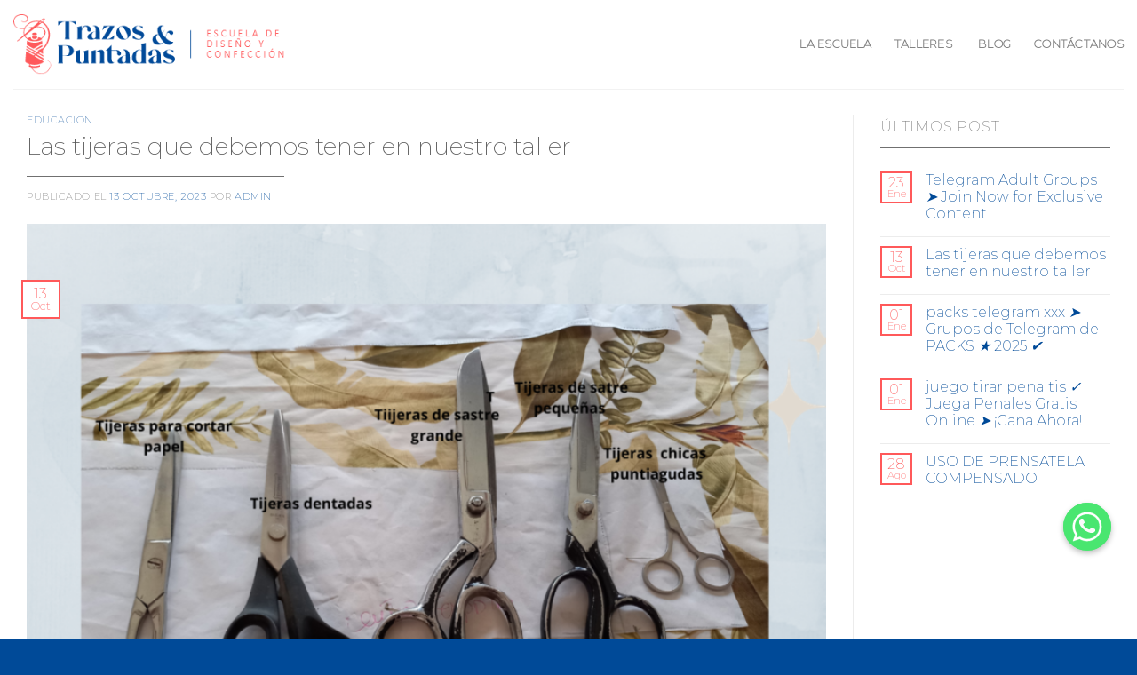

--- FILE ---
content_type: text/html; charset=UTF-8
request_url: https://trazosypuntadas.com/2023/10/13/las-tijeras-que-debemos-tener-en-nuestro-taller/
body_size: 20192
content:

<!DOCTYPE html>
<html lang="es" class="loading-site no-js">
<head>
	<meta charset="UTF-8" />
	<link rel="profile" href="https://gmpg.org/xfn/11" />
	<link rel="pingback" href="https://trazosypuntadas.com/xmlrpc.php" />

	<script>(function(html){html.className = html.className.replace(/\bno-js\b/,'js')})(document.documentElement);</script>
<meta name='robots' content='index, follow, max-image-preview:large, max-snippet:-1, max-video-preview:-1' />
<meta name="viewport" content="width=device-width, initial-scale=1, maximum-scale=1" />
	<!-- This site is optimized with the Yoast SEO plugin v21.5 - https://yoast.com/wordpress/plugins/seo/ -->
	<title>Las tijeras que debemos tener en nuestro taller - TRAZOS Y PUNTADAS</title>
	<meta name="description" content="Dentro de las herramientas que cobran importancia en nuestro taller están las tijeras, existen varias que debemos utilizar y cada una para una labor" />
	<link rel="canonical" href="https://trazosypuntadas.com/2023/10/13/las-tijeras-que-debemos-tener-en-nuestro-taller/" />
	<meta property="og:locale" content="es_ES" />
	<meta property="og:type" content="article" />
	<meta property="og:title" content="Las tijeras que debemos tener en nuestro taller - TRAZOS Y PUNTADAS" />
	<meta property="og:description" content="Dentro de las herramientas que cobran importancia en nuestro taller están las tijeras, existen varias que debemos utilizar y cada una para una labor" />
	<meta property="og:url" content="https://trazosypuntadas.com/2023/10/13/las-tijeras-que-debemos-tener-en-nuestro-taller/" />
	<meta property="og:site_name" content="TRAZOS Y PUNTADAS" />
	<meta property="article:published_time" content="2023-10-13T15:47:19+00:00" />
	<meta property="og:image" content="https://trazosypuntadas.com/wp-content/uploads/2023/10/27.png" />
	<meta property="og:image:width" content="1080" />
	<meta property="og:image:height" content="1080" />
	<meta property="og:image:type" content="image/png" />
	<meta name="author" content="admin" />
	<meta name="twitter:card" content="summary_large_image" />
	<meta name="twitter:label1" content="Escrito por" />
	<meta name="twitter:data1" content="admin" />
	<meta name="twitter:label2" content="Tiempo de lectura" />
	<meta name="twitter:data2" content="1 minuto" />
	<script type="application/ld+json" class="yoast-schema-graph">{"@context":"https://schema.org","@graph":[{"@type":"Article","@id":"https://trazosypuntadas.com/2023/10/13/las-tijeras-que-debemos-tener-en-nuestro-taller/#article","isPartOf":{"@id":"https://trazosypuntadas.com/2023/10/13/las-tijeras-que-debemos-tener-en-nuestro-taller/"},"author":{"name":"admin","@id":"https://trazosypuntadas.com/#/schema/person/0d7c364b628cde6d951d13d39f8ac354"},"headline":"Las tijeras que debemos tener en nuestro taller","datePublished":"2023-10-13T15:47:19+00:00","dateModified":"2023-10-13T15:47:19+00:00","mainEntityOfPage":{"@id":"https://trazosypuntadas.com/2023/10/13/las-tijeras-que-debemos-tener-en-nuestro-taller/"},"wordCount":262,"commentCount":0,"publisher":{"@id":"https://trazosypuntadas.com/#/schema/person/0d7c364b628cde6d951d13d39f8ac354"},"image":{"@id":"https://trazosypuntadas.com/2023/10/13/las-tijeras-que-debemos-tener-en-nuestro-taller/#primaryimage"},"thumbnailUrl":"https://trazosypuntadas.com/wp-content/uploads/2023/10/27.png","articleSection":["Educación"],"inLanguage":"es","potentialAction":[{"@type":"CommentAction","name":"Comment","target":["https://trazosypuntadas.com/2023/10/13/las-tijeras-que-debemos-tener-en-nuestro-taller/#respond"]}]},{"@type":"WebPage","@id":"https://trazosypuntadas.com/2023/10/13/las-tijeras-que-debemos-tener-en-nuestro-taller/","url":"https://trazosypuntadas.com/2023/10/13/las-tijeras-que-debemos-tener-en-nuestro-taller/","name":"Las tijeras que debemos tener en nuestro taller - TRAZOS Y PUNTADAS","isPartOf":{"@id":"https://trazosypuntadas.com/#website"},"primaryImageOfPage":{"@id":"https://trazosypuntadas.com/2023/10/13/las-tijeras-que-debemos-tener-en-nuestro-taller/#primaryimage"},"image":{"@id":"https://trazosypuntadas.com/2023/10/13/las-tijeras-que-debemos-tener-en-nuestro-taller/#primaryimage"},"thumbnailUrl":"https://trazosypuntadas.com/wp-content/uploads/2023/10/27.png","datePublished":"2023-10-13T15:47:19+00:00","dateModified":"2023-10-13T15:47:19+00:00","description":"Dentro de las herramientas que cobran importancia en nuestro taller están las tijeras, existen varias que debemos utilizar y cada una para una labor","breadcrumb":{"@id":"https://trazosypuntadas.com/2023/10/13/las-tijeras-que-debemos-tener-en-nuestro-taller/#breadcrumb"},"inLanguage":"es","potentialAction":[{"@type":"ReadAction","target":["https://trazosypuntadas.com/2023/10/13/las-tijeras-que-debemos-tener-en-nuestro-taller/"]}]},{"@type":"ImageObject","inLanguage":"es","@id":"https://trazosypuntadas.com/2023/10/13/las-tijeras-que-debemos-tener-en-nuestro-taller/#primaryimage","url":"https://trazosypuntadas.com/wp-content/uploads/2023/10/27.png","contentUrl":"https://trazosypuntadas.com/wp-content/uploads/2023/10/27.png","width":1080,"height":1080,"caption":"Para que sirven nuestras tijeras"},{"@type":"BreadcrumbList","@id":"https://trazosypuntadas.com/2023/10/13/las-tijeras-que-debemos-tener-en-nuestro-taller/#breadcrumb","itemListElement":[{"@type":"ListItem","position":1,"name":"Portada","item":"https://trazosypuntadas.com/"},{"@type":"ListItem","position":2,"name":"Las tijeras que debemos tener en nuestro taller"}]},{"@type":"WebSite","@id":"https://trazosypuntadas.com/#website","url":"https://trazosypuntadas.com/","name":"TSA Home Page","description":"Te ayudamos a que aprendas a confeccionar tu propia ropa de una manera fácil ,rápida y económica","publisher":{"@id":"https://trazosypuntadas.com/#/schema/person/0d7c364b628cde6d951d13d39f8ac354"},"potentialAction":[{"@type":"SearchAction","target":{"@type":"EntryPoint","urlTemplate":"https://trazosypuntadas.com/?s={search_term_string}"},"query-input":"required name=search_term_string"}],"inLanguage":"es"},{"@type":["Person","Organization"],"@id":"https://trazosypuntadas.com/#/schema/person/0d7c364b628cde6d951d13d39f8ac354","name":"admin","image":{"@type":"ImageObject","inLanguage":"es","@id":"https://trazosypuntadas.com/#/schema/person/image/","url":"https://secure.gravatar.com/avatar/04e6a0932d50dd0c29f1a24931faa2c0?s=96&d=mm&r=g","contentUrl":"https://secure.gravatar.com/avatar/04e6a0932d50dd0c29f1a24931faa2c0?s=96&d=mm&r=g","caption":"admin"},"logo":{"@id":"https://trazosypuntadas.com/#/schema/person/image/"}}]}</script>
	<!-- / Yoast SEO plugin. -->


<script type='application/javascript'>console.log('PixelYourSite Free version 9.4.7.1');</script>
<link rel='dns-prefetch' href='//cdn.jsdelivr.net' />
<link href='https://fonts.gstatic.com' crossorigin rel='preconnect' />
<link rel='prefetch' href='https://trazosypuntadas.com/wp-content/themes/flatsome/assets/js/chunk.countup.js?ver=3.16.1' />
<link rel='prefetch' href='https://trazosypuntadas.com/wp-content/themes/flatsome/assets/js/chunk.sticky-sidebar.js?ver=3.16.1' />
<link rel='prefetch' href='https://trazosypuntadas.com/wp-content/themes/flatsome/assets/js/chunk.tooltips.js?ver=3.16.1' />
<link rel='prefetch' href='https://trazosypuntadas.com/wp-content/themes/flatsome/assets/js/chunk.vendors-popups.js?ver=3.16.1' />
<link rel='prefetch' href='https://trazosypuntadas.com/wp-content/themes/flatsome/assets/js/chunk.vendors-slider.js?ver=3.16.1' />
<link rel="alternate" type="application/rss+xml" title="TRAZOS Y PUNTADAS &raquo; Feed" href="https://trazosypuntadas.com/feed/" />
<link rel="alternate" type="application/rss+xml" title="TRAZOS Y PUNTADAS &raquo; Feed de los comentarios" href="https://trazosypuntadas.com/comments/feed/" />
<link rel="alternate" type="application/rss+xml" title="TRAZOS Y PUNTADAS &raquo; Comentario Las tijeras que debemos tener en nuestro taller del feed" href="https://trazosypuntadas.com/2023/10/13/las-tijeras-que-debemos-tener-en-nuestro-taller/feed/" />
<style id='wp-emoji-styles-inline-css' type='text/css'>

	img.wp-smiley, img.emoji {
		display: inline !important;
		border: none !important;
		box-shadow: none !important;
		height: 1em !important;
		width: 1em !important;
		margin: 0 0.07em !important;
		vertical-align: -0.1em !important;
		background: none !important;
		padding: 0 !important;
	}
</style>
<style id='wp-block-library-inline-css' type='text/css'>
:root{--wp-admin-theme-color:#007cba;--wp-admin-theme-color--rgb:0,124,186;--wp-admin-theme-color-darker-10:#006ba1;--wp-admin-theme-color-darker-10--rgb:0,107,161;--wp-admin-theme-color-darker-20:#005a87;--wp-admin-theme-color-darker-20--rgb:0,90,135;--wp-admin-border-width-focus:2px;--wp-block-synced-color:#7a00df;--wp-block-synced-color--rgb:122,0,223}@media (min-resolution:192dpi){:root{--wp-admin-border-width-focus:1.5px}}.wp-element-button{cursor:pointer}:root{--wp--preset--font-size--normal:16px;--wp--preset--font-size--huge:42px}:root .has-very-light-gray-background-color{background-color:#eee}:root .has-very-dark-gray-background-color{background-color:#313131}:root .has-very-light-gray-color{color:#eee}:root .has-very-dark-gray-color{color:#313131}:root .has-vivid-green-cyan-to-vivid-cyan-blue-gradient-background{background:linear-gradient(135deg,#00d084,#0693e3)}:root .has-purple-crush-gradient-background{background:linear-gradient(135deg,#34e2e4,#4721fb 50%,#ab1dfe)}:root .has-hazy-dawn-gradient-background{background:linear-gradient(135deg,#faaca8,#dad0ec)}:root .has-subdued-olive-gradient-background{background:linear-gradient(135deg,#fafae1,#67a671)}:root .has-atomic-cream-gradient-background{background:linear-gradient(135deg,#fdd79a,#004a59)}:root .has-nightshade-gradient-background{background:linear-gradient(135deg,#330968,#31cdcf)}:root .has-midnight-gradient-background{background:linear-gradient(135deg,#020381,#2874fc)}.has-regular-font-size{font-size:1em}.has-larger-font-size{font-size:2.625em}.has-normal-font-size{font-size:var(--wp--preset--font-size--normal)}.has-huge-font-size{font-size:var(--wp--preset--font-size--huge)}.has-text-align-center{text-align:center}.has-text-align-left{text-align:left}.has-text-align-right{text-align:right}#end-resizable-editor-section{display:none}.aligncenter{clear:both}.items-justified-left{justify-content:flex-start}.items-justified-center{justify-content:center}.items-justified-right{justify-content:flex-end}.items-justified-space-between{justify-content:space-between}.screen-reader-text{clip:rect(1px,1px,1px,1px);word-wrap:normal!important;border:0;-webkit-clip-path:inset(50%);clip-path:inset(50%);height:1px;margin:-1px;overflow:hidden;padding:0;position:absolute;width:1px}.screen-reader-text:focus{clip:auto!important;background-color:#ddd;-webkit-clip-path:none;clip-path:none;color:#444;display:block;font-size:1em;height:auto;left:5px;line-height:normal;padding:15px 23px 14px;text-decoration:none;top:5px;width:auto;z-index:100000}html :where(.has-border-color){border-style:solid}html :where([style*=border-top-color]){border-top-style:solid}html :where([style*=border-right-color]){border-right-style:solid}html :where([style*=border-bottom-color]){border-bottom-style:solid}html :where([style*=border-left-color]){border-left-style:solid}html :where([style*=border-width]){border-style:solid}html :where([style*=border-top-width]){border-top-style:solid}html :where([style*=border-right-width]){border-right-style:solid}html :where([style*=border-bottom-width]){border-bottom-style:solid}html :where([style*=border-left-width]){border-left-style:solid}html :where(img[class*=wp-image-]){height:auto;max-width:100%}:where(figure){margin:0 0 1em}html :where(.is-position-sticky){--wp-admin--admin-bar--position-offset:var(--wp-admin--admin-bar--height,0px)}@media screen and (max-width:600px){html :where(.is-position-sticky){--wp-admin--admin-bar--position-offset:0px}}
</style>
<style id='classic-theme-styles-inline-css' type='text/css'>
/*! This file is auto-generated */
.wp-block-button__link{color:#fff;background-color:#32373c;border-radius:9999px;box-shadow:none;text-decoration:none;padding:calc(.667em + 2px) calc(1.333em + 2px);font-size:1.125em}.wp-block-file__button{background:#32373c;color:#fff;text-decoration:none}
</style>
<link rel='stylesheet' id='chaty-front-css-css' href='https://trazosypuntadas.com/wp-content/plugins/chaty/css/chaty-front.min.css?ver=3.1.81603316465' type='text/css' media='all' />
<link rel='stylesheet' id='fc-form-css-css' href='https://trazosypuntadas.com/wp-content/plugins/formcraft3/assets/css/form.min.css?ver=3.2.23' type='text/css' media='all' />
<style id='woocommerce-inline-inline-css' type='text/css'>
.woocommerce form .form-row .required { visibility: visible; }
</style>
<link rel='stylesheet' id='wcz-frontend-css' href='https://trazosypuntadas.com/wp-content/plugins/woocustomizer/assets/css/frontend.css?ver=2.5.4' type='text/css' media='all' />
<link rel='stylesheet' id='flatsome-main-css' href='https://trazosypuntadas.com/wp-content/themes/flatsome/assets/css/flatsome.css?ver=3.16.1' type='text/css' media='all' />
<style id='flatsome-main-inline-css' type='text/css'>
@font-face {
				font-family: "fl-icons";
				font-display: block;
				src: url(https://trazosypuntadas.com/wp-content/themes/flatsome/assets/css/icons/fl-icons.eot?v=3.16.1);
				src:
					url(https://trazosypuntadas.com/wp-content/themes/flatsome/assets/css/icons/fl-icons.eot#iefix?v=3.16.1) format("embedded-opentype"),
					url(https://trazosypuntadas.com/wp-content/themes/flatsome/assets/css/icons/fl-icons.woff2?v=3.16.1) format("woff2"),
					url(https://trazosypuntadas.com/wp-content/themes/flatsome/assets/css/icons/fl-icons.ttf?v=3.16.1) format("truetype"),
					url(https://trazosypuntadas.com/wp-content/themes/flatsome/assets/css/icons/fl-icons.woff?v=3.16.1) format("woff"),
					url(https://trazosypuntadas.com/wp-content/themes/flatsome/assets/css/icons/fl-icons.svg?v=3.16.1#fl-icons) format("svg");
			}
</style>
<link rel='stylesheet' id='flatsome-shop-css' href='https://trazosypuntadas.com/wp-content/themes/flatsome/assets/css/flatsome-shop.css?ver=3.16.1' type='text/css' media='all' />
<link rel='stylesheet' id='flatsome-style-css' href='https://trazosypuntadas.com/wp-content/themes/flatsome-child/style.css?ver=3.0' type='text/css' media='all' />
<script type="text/javascript" src="https://trazosypuntadas.com/wp-includes/js/jquery/jquery.min.js?ver=3.7.1" id="jquery-core-js"></script>
<script type="text/javascript" src="https://trazosypuntadas.com/wp-includes/js/jquery/jquery-migrate.min.js?ver=3.4.1" id="jquery-migrate-js"></script>
<script type="text/javascript" src="https://trazosypuntadas.com/wp-content/plugins/pixelyoursite/dist/scripts/jquery.bind-first-0.2.3.min.js?ver=6.4.7" id="jquery-bind-first-js"></script>
<script type="text/javascript" src="https://trazosypuntadas.com/wp-content/plugins/pixelyoursite/dist/scripts/js.cookie-2.1.3.min.js?ver=2.1.3" id="js-cookie-pys-js"></script>
<script type="text/javascript" id="pys-js-extra">
/* <![CDATA[ */
var pysOptions = {"staticEvents":{"facebook":{"init_event":[{"delay":0,"type":"static","name":"PageView","pixelIds":["298136756585781"],"eventID":"2f243815-d5e1-4fed-a6b3-27c6de46b4e5","params":{"post_category":"Educaci\u00f3n","page_title":"Las tijeras que debemos tener en nuestro taller","post_type":"post","post_id":1454,"plugin":"PixelYourSite","user_role":"guest","event_url":"trazosypuntadas.com\/2023\/10\/13\/las-tijeras-que-debemos-tener-en-nuestro-taller\/"},"e_id":"init_event","ids":[],"hasTimeWindow":false,"timeWindow":0,"woo_order":"","edd_order":""}]}},"dynamicEvents":[],"triggerEvents":[],"triggerEventTypes":[],"facebook":{"pixelIds":["298136756585781"],"advancedMatching":[],"advancedMatchingEnabled":true,"removeMetadata":false,"contentParams":{"post_type":"post","post_id":1454,"content_name":"Las tijeras que debemos tener en nuestro taller","categories":"Educaci\u00f3n","tags":""},"commentEventEnabled":true,"wooVariableAsSimple":false,"downloadEnabled":true,"formEventEnabled":true,"serverApiEnabled":true,"wooCRSendFromServer":false,"send_external_id":null},"debug":"","siteUrl":"https:\/\/trazosypuntadas.com","ajaxUrl":"https:\/\/trazosypuntadas.com\/wp-admin\/admin-ajax.php","ajax_event":"0046dd964a","enable_remove_download_url_param":"1","cookie_duration":"7","last_visit_duration":"60","enable_success_send_form":"","ajaxForServerEvent":"1","send_external_id":"1","external_id_expire":"180","gdpr":{"ajax_enabled":false,"all_disabled_by_api":false,"facebook_disabled_by_api":false,"analytics_disabled_by_api":false,"google_ads_disabled_by_api":false,"pinterest_disabled_by_api":false,"bing_disabled_by_api":false,"externalID_disabled_by_api":false,"facebook_prior_consent_enabled":true,"analytics_prior_consent_enabled":true,"google_ads_prior_consent_enabled":null,"pinterest_prior_consent_enabled":true,"bing_prior_consent_enabled":true,"cookiebot_integration_enabled":false,"cookiebot_facebook_consent_category":"marketing","cookiebot_analytics_consent_category":"statistics","cookiebot_tiktok_consent_category":"marketing","cookiebot_google_ads_consent_category":null,"cookiebot_pinterest_consent_category":"marketing","cookiebot_bing_consent_category":"marketing","consent_magic_integration_enabled":false,"real_cookie_banner_integration_enabled":false,"cookie_notice_integration_enabled":false,"cookie_law_info_integration_enabled":false},"cookie":{"disabled_all_cookie":false,"disabled_advanced_form_data_cookie":false,"disabled_landing_page_cookie":false,"disabled_first_visit_cookie":false,"disabled_trafficsource_cookie":false,"disabled_utmTerms_cookie":false,"disabled_utmId_cookie":false},"woo":{"enabled":true,"enabled_save_data_to_orders":true,"addToCartOnButtonEnabled":true,"addToCartOnButtonValueEnabled":true,"addToCartOnButtonValueOption":"price","singleProductId":null,"removeFromCartSelector":"form.woocommerce-cart-form .remove","addToCartCatchMethod":"add_cart_hook","is_order_received_page":false,"containOrderId":false},"edd":{"enabled":false}};
/* ]]> */
</script>
<script type="text/javascript" src="https://trazosypuntadas.com/wp-content/plugins/pixelyoursite/dist/scripts/public.js?ver=9.4.7.1" id="pys-js"></script>
<link rel="https://api.w.org/" href="https://trazosypuntadas.com/wp-json/" /><link rel="alternate" type="application/json" href="https://trazosypuntadas.com/wp-json/wp/v2/posts/1454" /><link rel="EditURI" type="application/rsd+xml" title="RSD" href="https://trazosypuntadas.com/xmlrpc.php?rsd" />
<meta name="generator" content="WordPress 6.4.7" />
<meta name="generator" content="WooCommerce 8.2.4" />
<link rel='shortlink' href='https://trazosypuntadas.com/?p=1454' />
<link rel="alternate" type="application/json+oembed" href="https://trazosypuntadas.com/wp-json/oembed/1.0/embed?url=https%3A%2F%2Ftrazosypuntadas.com%2F2023%2F10%2F13%2Flas-tijeras-que-debemos-tener-en-nuestro-taller%2F" />
<link rel="alternate" type="text/xml+oembed" href="https://trazosypuntadas.com/wp-json/oembed/1.0/embed?url=https%3A%2F%2Ftrazosypuntadas.com%2F2023%2F10%2F13%2Flas-tijeras-que-debemos-tener-en-nuestro-taller%2F&#038;format=xml" />
<meta name="facebook-domain-verification" content="pkh76d5jr9p1aywnsxpc8s7idcptrh" /><style>.bg{opacity: 0; transition: opacity 1s; -webkit-transition: opacity 1s;} .bg-loaded{opacity: 1;}</style>	<noscript><style>.woocommerce-product-gallery{ opacity: 1 !important; }</style></noscript>
	<link rel="icon" href="https://trazosypuntadas.com/wp-content/uploads/2020/10/cropped-Grupo-15-32x32.png" sizes="32x32" />
<link rel="icon" href="https://trazosypuntadas.com/wp-content/uploads/2020/10/cropped-Grupo-15-192x192.png" sizes="192x192" />
<link rel="apple-touch-icon" href="https://trazosypuntadas.com/wp-content/uploads/2020/10/cropped-Grupo-15-180x180.png" />
<meta name="msapplication-TileImage" content="https://trazosypuntadas.com/wp-content/uploads/2020/10/cropped-Grupo-15-270x270.png" />
<style id="custom-css" type="text/css">:root {--primary-color: #ff595a;}.container-width, .full-width .ubermenu-nav, .container, .row{max-width: 1320px}.row.row-collapse{max-width: 1290px}.row.row-small{max-width: 1312.5px}.row.row-large{max-width: 1350px}.header-main{height: 100px}#logo img{max-height: 100px}#logo{width:306px;}.header-bottom{min-height: 55px}.header-top{min-height: 30px}.transparent .header-main{height: 90px}.transparent #logo img{max-height: 90px}.has-transparent + .page-title:first-of-type,.has-transparent + #main > .page-title,.has-transparent + #main > div > .page-title,.has-transparent + #main .page-header-wrapper:first-of-type .page-title{padding-top: 90px;}.header.show-on-scroll,.stuck .header-main{height:100px!important}.stuck #logo img{max-height: 100px!important}.header-bottom {background-color: #f1f1f1}.header-main .nav > li > a{line-height: 16px }.stuck .header-main .nav > li > a{line-height: 50px }@media (max-width: 549px) {.header-main{height: 70px}#logo img{max-height: 70px}}/* Color */.accordion-title.active, .has-icon-bg .icon .icon-inner,.logo a, .primary.is-underline, .primary.is-link, .badge-outline .badge-inner, .nav-outline > li.active> a,.nav-outline >li.active > a, .cart-icon strong,[data-color='primary'], .is-outline.primary{color: #ff595a;}/* Color !important */[data-text-color="primary"]{color: #ff595a!important;}/* Background Color */[data-text-bg="primary"]{background-color: #ff595a;}/* Background */.scroll-to-bullets a,.featured-title, .label-new.menu-item > a:after, .nav-pagination > li > .current,.nav-pagination > li > span:hover,.nav-pagination > li > a:hover,.has-hover:hover .badge-outline .badge-inner,button[type="submit"], .button.wc-forward:not(.checkout):not(.checkout-button), .button.submit-button, .button.primary:not(.is-outline),.featured-table .title,.is-outline:hover, .has-icon:hover .icon-label,.nav-dropdown-bold .nav-column li > a:hover, .nav-dropdown.nav-dropdown-bold > li > a:hover, .nav-dropdown-bold.dark .nav-column li > a:hover, .nav-dropdown.nav-dropdown-bold.dark > li > a:hover, .header-vertical-menu__opener ,.is-outline:hover, .tagcloud a:hover,.grid-tools a, input[type='submit']:not(.is-form), .box-badge:hover .box-text, input.button.alt,.nav-box > li > a:hover,.nav-box > li.active > a,.nav-pills > li.active > a ,.current-dropdown .cart-icon strong, .cart-icon:hover strong, .nav-line-bottom > li > a:before, .nav-line-grow > li > a:before, .nav-line > li > a:before,.banner, .header-top, .slider-nav-circle .flickity-prev-next-button:hover svg, .slider-nav-circle .flickity-prev-next-button:hover .arrow, .primary.is-outline:hover, .button.primary:not(.is-outline), input[type='submit'].primary, input[type='submit'].primary, input[type='reset'].button, input[type='button'].primary, .badge-inner{background-color: #ff595a;}/* Border */.nav-vertical.nav-tabs > li.active > a,.scroll-to-bullets a.active,.nav-pagination > li > .current,.nav-pagination > li > span:hover,.nav-pagination > li > a:hover,.has-hover:hover .badge-outline .badge-inner,.accordion-title.active,.featured-table,.is-outline:hover, .tagcloud a:hover,blockquote, .has-border, .cart-icon strong:after,.cart-icon strong,.blockUI:before, .processing:before,.loading-spin, .slider-nav-circle .flickity-prev-next-button:hover svg, .slider-nav-circle .flickity-prev-next-button:hover .arrow, .primary.is-outline:hover{border-color: #ff595a}.nav-tabs > li.active > a{border-top-color: #ff595a}.widget_shopping_cart_content .blockUI.blockOverlay:before { border-left-color: #ff595a }.woocommerce-checkout-review-order .blockUI.blockOverlay:before { border-left-color: #ff595a }/* Fill */.slider .flickity-prev-next-button:hover svg,.slider .flickity-prev-next-button:hover .arrow{fill: #ff595a;}/* Focus */.primary:focus-visible, .submit-button:focus-visible, button[type="submit"]:focus-visible { outline-color: #ff595a!important; }/* Background Color */[data-icon-label]:after, .secondary.is-underline:hover,.secondary.is-outline:hover,.icon-label,.button.secondary:not(.is-outline),.button.alt:not(.is-outline), .badge-inner.on-sale, .button.checkout, .single_add_to_cart_button, .current .breadcrumb-step{ background-color:#ff595a; }[data-text-bg="secondary"]{background-color: #ff595a;}/* Color */.secondary.is-underline,.secondary.is-link, .secondary.is-outline,.stars a.active, .star-rating:before, .woocommerce-page .star-rating:before,.star-rating span:before, .color-secondary{color: #ff595a}/* Color !important */[data-text-color="secondary"]{color: #ff595a!important;}/* Border */.secondary.is-outline:hover{border-color:#ff595a}/* Focus */.secondary:focus-visible, .alt:focus-visible { outline-color: #ff595a!important; }body{font-size: 100%;}@media screen and (max-width: 549px){body{font-size: 100%;}}body{font-family: Montserrat, sans-serif;}body {font-weight: 200;font-style: italic;}.nav > li > a {font-family: Montserrat, sans-serif;}.mobile-sidebar-levels-2 .nav > li > ul > li > a {font-family: Montserrat, sans-serif;}.nav > li > a,.mobile-sidebar-levels-2 .nav > li > ul > li > a {font-weight: 200;font-style: normal;}h1,h2,h3,h4,h5,h6,.heading-font, .off-canvas-center .nav-sidebar.nav-vertical > li > a{font-family: Montserrat, sans-serif;}h1,h2,h3,h4,h5,h6,.heading-font,.banner h1,.banner h2 {font-weight: 400;font-style: italic;}.alt-font{font-family: "Dancing Script", sans-serif;}.alt-font {font-weight: 400!important;font-style: normal!important;}.header:not(.transparent) .header-nav-main.nav > li > a:hover,.header:not(.transparent) .header-nav-main.nav > li.active > a,.header:not(.transparent) .header-nav-main.nav > li.current > a,.header:not(.transparent) .header-nav-main.nav > li > a.active,.header:not(.transparent) .header-nav-main.nav > li > a.current{color: #ff595a;}.header-nav-main.nav-line-bottom > li > a:before,.header-nav-main.nav-line-grow > li > a:before,.header-nav-main.nav-line > li > a:before,.header-nav-main.nav-box > li > a:hover,.header-nav-main.nav-box > li.active > a,.header-nav-main.nav-pills > li > a:hover,.header-nav-main.nav-pills > li.active > a{color:#FFF!important;background-color: #ff595a;}a{color: #004a98;}a:hover{color: #ff595a;}.tagcloud a:hover{border-color: #ff595a;background-color: #ff595a;}.star-rating span:before,.star-rating:before, .woocommerce-page .star-rating:before, .stars a:hover:after, .stars a.active:after{color: #ffa300}@media screen and (min-width: 550px){.products .box-vertical .box-image{min-width: 300px!important;width: 300px!important;}}.absolute-footer, html{background-color: #004a98}.nav-vertical-fly-out > li + li {border-top-width: 1px; border-top-style: solid;}.label-new.menu-item > a:after{content:"Nuevo";}.label-hot.menu-item > a:after{content:"Caliente";}.label-sale.menu-item > a:after{content:"Oferta";}.label-popular.menu-item > a:after{content:"Popular";}</style>		<style type="text/css" id="wp-custom-css">
			*{
	font-weight:400;
}

/*Home*/

.titulocontactanos span, .titulotalleres span, .noticiasul span, .titulotestimonios span, .preguntasfrecuentes span{
	padding: 12px 29px;
  font-weight: 600;
}
.titulocontactanos{
	margin-top: 35px;
  margin-bottom: 35px;
}
.enterate{
	padding: 0px;
}
.nav > li > a {
    font-weight: bold;
}
/*procdutos home*/
.title-wrapper{
	font-weight: 700;
}
.category{
	color: #FF595A;
	border-bottom: 2px solid grey;
    padding-bottom: 10px;
}
.homeproduct .nomostrar{
	display: none;
}
.product-small .button{
	 border-radius: 5px;
    background: none;
    color: #ff595a;
    border: #ff595a solid 1px;
    text-transform: inherit !important;
}
.product-small .button:hover{
	background: #ff595a;
	color: #fff;
}
/*produtos talleres*/
.talleresproducts ul li::marker{
	color: #ff595a;
}
.talleresproducts .product-title{
	font-size: 25px;
}

.talleresproducts .star-rating{
	font-size: 25px;
}
.talleresproducts ul{
	font-size: 22px;
    line-height: 38px;
}



   
}

/*bloghome*/

.homeblog .is-divider{
  display:none;
}

.homeblog h5{
	font-weight: 400;
}
.box-blog-post .box-text{
	background-color: #FF595A;
	padding: 30px;
}
.box-blog-post .post-title {
	color: #fff;
}
.box-blog-post .is-divider{
	display: none;
}

.homeblog .cat-label{
	color: #FFC600;
	font-size: 12px;
	font-weight: 700;
		
}

.sliderblog .slider-nav-light .flickity-prev-next-button{
	color: #FFC600;
}

.sliderblog .flickity-button-icon .arrow{
	fill: #FFC600;
}

.sliderblog .slider-nav-outside .flickity-prev-next-button.previous{
	right: 103%;
}

.sliderblog .slider-nav-outside .flickity-prev-next-button.next{
	left: 103%;
}

.multiplycontac .overlay{
	mix-blend-mode: multiply;
}

/*botones grandes*/
.butoninscribirme{
	border: 1px solid currentColor !important;
}
.botonesgrandespreguntas{
	
}
.botonesgrandespreguntas:hover{
	box-shadow:none;
}

.botonesgrandestalleres{
	padding: 0px 20px 0px 20px;
  font-size: 20px;
}
.pregutasfrecuentestalleres{
	padding: 0px 20px 0px 20px;
  font-size: 20px;
}
.botonesgrandestalleres:hover{
	box-shadow:none;
}

/*formcraft*/

html .formcraft-css .fc-form .form-element .error {
	line-height: 15px;
}

/*chaty*/

#chaty-channel-whatsapp .color-element{
	fill: #FF595A!important;	
}
.chaty-widget{
	bottom: 100px !important;
}

/*talleres*/

.zindex80{
	z-index: 80;
}
.textolineheght p{
	line-height: 1.3;
}


/*Preguntas frecuentes*/

.acordiopreguntas{
	font-size: 150%;
	color: #004a98;
	font-weight: 500;
}
.icon-angle-down::before{
	content: url(https://sillonnaranjaestudio.com/trazosypuntadas/wp-content/uploads/2020/10/Grupo-192.png);
		background-image: url();
	background-repeat: no-repeat;
  background-position: center;
  background-size: contain;
}

i:visited {
	content: url(https://sillonnaranjaestudio.com/trazosypuntadas/wp-content/uploads/2020/10/Grupo-191.png);
	background-image: url();
	background-repeat: no-repeat;
  background-position: center;
  background-size: contain;
}

/*interna productos*/
.preciocop{
	margin-bottom: 0px;
}
.product-page-price .woocommerce-Price-amount {
	display: none;
}
.is-divider{
	height: 1px;
	max-width: 290px;
	background-color: #707070;
}
span .amount{
	display: none;
}
.rowsaprenderas ul li {
	 margin-bottom: 1.3em;
}
.rowsaprenderas ul li::marker{
	color: #ff595a;
}
.shop-container .product-short-description{
	display: none;
}
.product-summary .quantity{
	display: none;
}
#row-729297734 > .col > .col-inner{
   text-align: end;
}


/*absolute footer*/

.absolute-footer{
	padding: 10px;
}

.footer-primary{
	color: #fff;
}

.footer-secondary{
	padding: 0px;
}
.contenedor_boton_frecuentes{
	padding: 0px !important;
    width: 100vw;
    position: relative;
    margin-left: -50vw;
    /* height: 100px; */
    margin-top: 8px;
    margin-bottom: 50px;
    left: 50%;
}
.woocommerce-breadcrumb{
	color:blue !important;
	pointer-events: none;
}
.woocommerce-breadcrumb a{
	color:#ff595b !important;
	pointer-events: none;
}
.product-title{
	color: #004a98;
	font-weight:700;
	font-family: "Montserrat", sans-serif;
}
.seccion_modulos{
	max-width: 1147px;
    margin: 0 auto;
    padding: 50px;
}
.contenedor_modulos{
	    display: block;
    columns: 26rem;
    gap: 1rem;
}
.modulo{
	background-color: white;

    margin-bottom: 1rem;
    break-inside: avoid;
    padding: 20px 50px;
}
.titulo_modulos{
	    width: fit-content;
    padding: 8px 20px;
    font-size: 17px;
    color: white;
    font-weight: 700;
    background: #ff595b;
    margin: 0 auto;
    margin-bottom: 42px;
}
.modulo h3{
	color:#004a98;
}
.modulo ul li{
	color: #707070 !important;
}
.seccion_modulos_main{
	background:#F5F5F5;
}

.modulo ul {
  list-style: none; /* Remove default bullets */
}

.modulo ul li::before {
  content: "\2022";  /* Add content: \2022 is the CSS Code/unicode for a bullet */
  color: red; /* Change the color */
  font-weight: bold; /* If you want it to be bold */
  display: inline-block; /* Needed to add space between the bullet and the text */
  width: 1em; /* Also needed for space (tweak if needed) */
  margin-left: -1em; /* Also needed for space (tweak if needed) */
}

/*responsive*/

	@media screen and (max-width: 600px){
.responsiverow .responsivefooter .text-left{
			padding: 33px 0px 33px 40px!important ;
		}
.textolineheght .col-inner{
			margin: 0px 0px 0px 0px!important;
		}
p span{
			font-size: 140%!important;
		}
		.modulo{
			padding: 16px 10px;
		}	
		
}

@media screen and (min-width: 800px){
	.responsiverow .coliinterna .col-inner {
    margin: 0px 0px 0px 3px !important;
}
}

@media screen and (max-width: 1200px){
.textolineheght .col-inner{
			margin: 0px 0px 0px 0px!important;	
}
	.responsiverow .responsivefooter .text-left{
			padding: 30px 0px 0px 0px!important ;
}
	
	.responsiverow .coliinterna .col-inner{
		margin: 0px 0px 0px 20px !important;

	}		

}
.single_add_to_cart_button{
	background:white !important;
	border-radius:5px;
	color:#ff595a;
	border: solid #ff595a 1px;
}
.single_add_to_cart_button:hover{
	background-color: #ff595a !important;
	color:white !important;
}

.nav-dropdown.nav-dropdown-default>li>a:hover{
	color:#ff595a;
	font-weight:500;
}
.homeproduct li span{
	font-size:79% !important;
	font-weight:400;
}
.talleresproducts li span{
	font-size:79% !important;
	font-weight:400;
}		</style>
		<style id="kirki-inline-styles">/* cyrillic-ext */
@font-face {
  font-family: 'Montserrat';
  font-style: italic;
  font-weight: 200;
  font-display: swap;
  src: url(https://trazosypuntadas.com/wp-content/fonts/montserrat/font) format('woff');
  unicode-range: U+0460-052F, U+1C80-1C8A, U+20B4, U+2DE0-2DFF, U+A640-A69F, U+FE2E-FE2F;
}
/* cyrillic */
@font-face {
  font-family: 'Montserrat';
  font-style: italic;
  font-weight: 200;
  font-display: swap;
  src: url(https://trazosypuntadas.com/wp-content/fonts/montserrat/font) format('woff');
  unicode-range: U+0301, U+0400-045F, U+0490-0491, U+04B0-04B1, U+2116;
}
/* vietnamese */
@font-face {
  font-family: 'Montserrat';
  font-style: italic;
  font-weight: 200;
  font-display: swap;
  src: url(https://trazosypuntadas.com/wp-content/fonts/montserrat/font) format('woff');
  unicode-range: U+0102-0103, U+0110-0111, U+0128-0129, U+0168-0169, U+01A0-01A1, U+01AF-01B0, U+0300-0301, U+0303-0304, U+0308-0309, U+0323, U+0329, U+1EA0-1EF9, U+20AB;
}
/* latin-ext */
@font-face {
  font-family: 'Montserrat';
  font-style: italic;
  font-weight: 200;
  font-display: swap;
  src: url(https://trazosypuntadas.com/wp-content/fonts/montserrat/font) format('woff');
  unicode-range: U+0100-02BA, U+02BD-02C5, U+02C7-02CC, U+02CE-02D7, U+02DD-02FF, U+0304, U+0308, U+0329, U+1D00-1DBF, U+1E00-1E9F, U+1EF2-1EFF, U+2020, U+20A0-20AB, U+20AD-20C0, U+2113, U+2C60-2C7F, U+A720-A7FF;
}
/* latin */
@font-face {
  font-family: 'Montserrat';
  font-style: italic;
  font-weight: 200;
  font-display: swap;
  src: url(https://trazosypuntadas.com/wp-content/fonts/montserrat/font) format('woff');
  unicode-range: U+0000-00FF, U+0131, U+0152-0153, U+02BB-02BC, U+02C6, U+02DA, U+02DC, U+0304, U+0308, U+0329, U+2000-206F, U+20AC, U+2122, U+2191, U+2193, U+2212, U+2215, U+FEFF, U+FFFD;
}
/* cyrillic-ext */
@font-face {
  font-family: 'Montserrat';
  font-style: italic;
  font-weight: 400;
  font-display: swap;
  src: url(https://trazosypuntadas.com/wp-content/fonts/montserrat/font) format('woff');
  unicode-range: U+0460-052F, U+1C80-1C8A, U+20B4, U+2DE0-2DFF, U+A640-A69F, U+FE2E-FE2F;
}
/* cyrillic */
@font-face {
  font-family: 'Montserrat';
  font-style: italic;
  font-weight: 400;
  font-display: swap;
  src: url(https://trazosypuntadas.com/wp-content/fonts/montserrat/font) format('woff');
  unicode-range: U+0301, U+0400-045F, U+0490-0491, U+04B0-04B1, U+2116;
}
/* vietnamese */
@font-face {
  font-family: 'Montserrat';
  font-style: italic;
  font-weight: 400;
  font-display: swap;
  src: url(https://trazosypuntadas.com/wp-content/fonts/montserrat/font) format('woff');
  unicode-range: U+0102-0103, U+0110-0111, U+0128-0129, U+0168-0169, U+01A0-01A1, U+01AF-01B0, U+0300-0301, U+0303-0304, U+0308-0309, U+0323, U+0329, U+1EA0-1EF9, U+20AB;
}
/* latin-ext */
@font-face {
  font-family: 'Montserrat';
  font-style: italic;
  font-weight: 400;
  font-display: swap;
  src: url(https://trazosypuntadas.com/wp-content/fonts/montserrat/font) format('woff');
  unicode-range: U+0100-02BA, U+02BD-02C5, U+02C7-02CC, U+02CE-02D7, U+02DD-02FF, U+0304, U+0308, U+0329, U+1D00-1DBF, U+1E00-1E9F, U+1EF2-1EFF, U+2020, U+20A0-20AB, U+20AD-20C0, U+2113, U+2C60-2C7F, U+A720-A7FF;
}
/* latin */
@font-face {
  font-family: 'Montserrat';
  font-style: italic;
  font-weight: 400;
  font-display: swap;
  src: url(https://trazosypuntadas.com/wp-content/fonts/montserrat/font) format('woff');
  unicode-range: U+0000-00FF, U+0131, U+0152-0153, U+02BB-02BC, U+02C6, U+02DA, U+02DC, U+0304, U+0308, U+0329, U+2000-206F, U+20AC, U+2122, U+2191, U+2193, U+2212, U+2215, U+FEFF, U+FFFD;
}
/* cyrillic-ext */
@font-face {
  font-family: 'Montserrat';
  font-style: normal;
  font-weight: 200;
  font-display: swap;
  src: url(https://trazosypuntadas.com/wp-content/fonts/montserrat/font) format('woff');
  unicode-range: U+0460-052F, U+1C80-1C8A, U+20B4, U+2DE0-2DFF, U+A640-A69F, U+FE2E-FE2F;
}
/* cyrillic */
@font-face {
  font-family: 'Montserrat';
  font-style: normal;
  font-weight: 200;
  font-display: swap;
  src: url(https://trazosypuntadas.com/wp-content/fonts/montserrat/font) format('woff');
  unicode-range: U+0301, U+0400-045F, U+0490-0491, U+04B0-04B1, U+2116;
}
/* vietnamese */
@font-face {
  font-family: 'Montserrat';
  font-style: normal;
  font-weight: 200;
  font-display: swap;
  src: url(https://trazosypuntadas.com/wp-content/fonts/montserrat/font) format('woff');
  unicode-range: U+0102-0103, U+0110-0111, U+0128-0129, U+0168-0169, U+01A0-01A1, U+01AF-01B0, U+0300-0301, U+0303-0304, U+0308-0309, U+0323, U+0329, U+1EA0-1EF9, U+20AB;
}
/* latin-ext */
@font-face {
  font-family: 'Montserrat';
  font-style: normal;
  font-weight: 200;
  font-display: swap;
  src: url(https://trazosypuntadas.com/wp-content/fonts/montserrat/font) format('woff');
  unicode-range: U+0100-02BA, U+02BD-02C5, U+02C7-02CC, U+02CE-02D7, U+02DD-02FF, U+0304, U+0308, U+0329, U+1D00-1DBF, U+1E00-1E9F, U+1EF2-1EFF, U+2020, U+20A0-20AB, U+20AD-20C0, U+2113, U+2C60-2C7F, U+A720-A7FF;
}
/* latin */
@font-face {
  font-family: 'Montserrat';
  font-style: normal;
  font-weight: 200;
  font-display: swap;
  src: url(https://trazosypuntadas.com/wp-content/fonts/montserrat/font) format('woff');
  unicode-range: U+0000-00FF, U+0131, U+0152-0153, U+02BB-02BC, U+02C6, U+02DA, U+02DC, U+0304, U+0308, U+0329, U+2000-206F, U+20AC, U+2122, U+2191, U+2193, U+2212, U+2215, U+FEFF, U+FFFD;
}/* vietnamese */
@font-face {
  font-family: 'Dancing Script';
  font-style: normal;
  font-weight: 400;
  font-display: swap;
  src: url(https://trazosypuntadas.com/wp-content/fonts/dancing-script/font) format('woff');
  unicode-range: U+0102-0103, U+0110-0111, U+0128-0129, U+0168-0169, U+01A0-01A1, U+01AF-01B0, U+0300-0301, U+0303-0304, U+0308-0309, U+0323, U+0329, U+1EA0-1EF9, U+20AB;
}
/* latin-ext */
@font-face {
  font-family: 'Dancing Script';
  font-style: normal;
  font-weight: 400;
  font-display: swap;
  src: url(https://trazosypuntadas.com/wp-content/fonts/dancing-script/font) format('woff');
  unicode-range: U+0100-02BA, U+02BD-02C5, U+02C7-02CC, U+02CE-02D7, U+02DD-02FF, U+0304, U+0308, U+0329, U+1D00-1DBF, U+1E00-1E9F, U+1EF2-1EFF, U+2020, U+20A0-20AB, U+20AD-20C0, U+2113, U+2C60-2C7F, U+A720-A7FF;
}
/* latin */
@font-face {
  font-family: 'Dancing Script';
  font-style: normal;
  font-weight: 400;
  font-display: swap;
  src: url(https://trazosypuntadas.com/wp-content/fonts/dancing-script/font) format('woff');
  unicode-range: U+0000-00FF, U+0131, U+0152-0153, U+02BB-02BC, U+02C6, U+02DA, U+02DC, U+0304, U+0308, U+0329, U+2000-206F, U+20AC, U+2122, U+2191, U+2193, U+2212, U+2215, U+FEFF, U+FFFD;
}</style></head>

<body data-rsssl=1 class="post-template-default single single-post postid-1454 single-format-standard theme-flatsome woocommerce-no-js wcz-woocommerce lightbox nav-dropdown-has-arrow nav-dropdown-has-shadow nav-dropdown-has-border">


<a class="skip-link screen-reader-text" href="#main">Skip to content</a>

<div id="wrapper">

	
	<header id="header" class="header has-sticky sticky-jump">
		<div class="header-wrapper">
			<div id="masthead" class="header-main ">
      <div class="header-inner flex-row container logo-left medium-logo-center" role="navigation">

          <!-- Logo -->
          <div id="logo" class="flex-col logo">
            
<!-- Header logo -->
<a href="https://trazosypuntadas.com/" title="TRAZOS Y PUNTADAS - Te ayudamos a que aprendas a confeccionar tu propia ropa de una manera fácil ,rápida y económica" rel="home">
		<img width="367" height="81" src="https://trazosypuntadas.com/wp-content/uploads/2020/10/Grupo-15.png" class="header_logo header-logo" alt="TRAZOS Y PUNTADAS"/><img  width="367" height="81" src="https://trazosypuntadas.com/wp-content/uploads/2020/10/Grupo-15.png" class="header-logo-dark" alt="TRAZOS Y PUNTADAS"/></a>
          </div>

          <!-- Mobile Left Elements -->
          <div class="flex-col show-for-medium flex-left">
            <ul class="mobile-nav nav nav-left ">
              <li class="nav-icon has-icon">
  		<a href="#" data-open="#main-menu" data-pos="left" data-bg="main-menu-overlay" data-color="" class="is-small" aria-label="Menú" aria-controls="main-menu" aria-expanded="false">

		  <i class="icon-menu" ></i>
		  		</a>
	</li>
            </ul>
          </div>

          <!-- Left Elements -->
          <div class="flex-col hide-for-medium flex-left
            flex-grow">
            <ul class="header-nav header-nav-main nav nav-left  nav-spacing-xlarge nav-uppercase" >
                          </ul>
          </div>

          <!-- Right Elements -->
          <div class="flex-col hide-for-medium flex-right">
            <ul class="header-nav header-nav-main nav nav-right  nav-spacing-xlarge nav-uppercase">
              <li id="menu-item-149" class="menu-item menu-item-type-post_type menu-item-object-page menu-item-149 menu-item-design-default"><a href="https://trazosypuntadas.com/la-escuela/" class="nav-top-link">LA ESCUELA</a></li>
<li id="menu-item-1338" class="menu-item menu-item-type-custom menu-item-object-custom menu-item-has-children menu-item-1338 menu-item-design-default has-dropdown"><a href="#" class="nav-top-link" aria-expanded="false" aria-haspopup="menu">TALLERES<i class="icon-angle-down" ></i></a>
<ul class="sub-menu nav-dropdown nav-dropdown-default">
	<li id="menu-item-1337" class="menu-item menu-item-type-post_type menu-item-object-page menu-item-1337"><a href="https://trazosypuntadas.com/talleres/">Talleres virtuales</a></li>
	<li id="menu-item-1343" class="menu-item menu-item-type-post_type menu-item-object-page menu-item-1343"><a href="https://trazosypuntadas.com/talleres-presenciales/">Talleres presenciales</a></li>
</ul>
</li>
<li id="menu-item-150" class="menu-item menu-item-type-post_type menu-item-object-page current_page_parent menu-item-150 menu-item-design-default"><a href="https://trazosypuntadas.com/blog/" class="nav-top-link">BLOG</a></li>
<li id="menu-item-27" class="menu-item menu-item-type-post_type menu-item-object-page menu-item-27 menu-item-design-default"><a href="https://trazosypuntadas.com/contactanos/" class="nav-top-link">CONTÁCTANOS</a></li>
            </ul>
          </div>

          <!-- Mobile Right Elements -->
          <div class="flex-col show-for-medium flex-right">
            <ul class="mobile-nav nav nav-right ">
                          </ul>
          </div>

      </div>

            <div class="container"><div class="top-divider full-width"></div></div>
      </div>

<div class="header-bg-container fill"><div class="header-bg-image fill"></div><div class="header-bg-color fill"></div></div>		</div>
	</header>

	
	<main id="main" class="">

<div id="content" class="blog-wrapper blog-single page-wrapper">
	

<div class="row row-large row-divided ">

	<div class="large-9 col">
		


<article id="post-1454" class="post-1454 post type-post status-publish format-standard has-post-thumbnail hentry category-educacion">
	<div class="article-inner ">
		<header class="entry-header">
	<div class="entry-header-text entry-header-text-top text-left">
		<h6 class="entry-category is-xsmall"><a href="https://trazosypuntadas.com/educacion/" rel="category tag">Educación</a></h6><h1 class="entry-title">Las tijeras que debemos tener en nuestro taller</h1><div class="entry-divider is-divider small"></div>
	<div class="entry-meta uppercase is-xsmall">
		<span class="posted-on">Publicado el <a href="https://trazosypuntadas.com/2023/10/13/las-tijeras-que-debemos-tener-en-nuestro-taller/" rel="bookmark"><time class="entry-date published updated" datetime="2023-10-13T10:47:19-05:00">13 octubre, 2023</time></a></span><span class="byline"> por <span class="meta-author vcard"><a class="url fn n" href="https://trazosypuntadas.com/author/admin/">admin</a></span></span>	</div>
	</div>
						<div class="entry-image relative">
				<a href="https://trazosypuntadas.com/2023/10/13/las-tijeras-que-debemos-tener-en-nuestro-taller/">
    <img width="800" height="800" src="https://trazosypuntadas.com/wp-content/uploads/2023/10/27-800x800.png" class="attachment-large size-large wp-post-image" alt="Para que sirven nuestras tijeras" decoding="async" fetchpriority="high" srcset="https://trazosypuntadas.com/wp-content/uploads/2023/10/27-800x800.png 800w, https://trazosypuntadas.com/wp-content/uploads/2023/10/27-400x400.png 400w, https://trazosypuntadas.com/wp-content/uploads/2023/10/27-280x280.png 280w, https://trazosypuntadas.com/wp-content/uploads/2023/10/27-768x768.png 768w, https://trazosypuntadas.com/wp-content/uploads/2023/10/27-300x300.png 300w, https://trazosypuntadas.com/wp-content/uploads/2023/10/27-600x600.png 600w, https://trazosypuntadas.com/wp-content/uploads/2023/10/27-100x100.png 100w, https://trazosypuntadas.com/wp-content/uploads/2023/10/27.png 1080w" sizes="(max-width: 800px) 100vw, 800px" /></a>
				<div class="badge absolute top post-date badge-outline">
	<div class="badge-inner">
		<span class="post-date-day">13</span><br>
		<span class="post-date-month is-small">Oct</span>
	</div>
</div>
			</div>
			</header>
		<div class="entry-content single-page">

	<p><span data-contrast="auto">Dentro de las herramientas que cobran importancia en nuestro taller están las tijeras, existen varias que debemos utilizar y cada una para una labor diferente.</span><span data-ccp-props="{&quot;201341983&quot;:0,&quot;335559739&quot;:160,&quot;335559740&quot;:259}"> </span></p>
<p><span data-contrast="auto"><strong>Tijera de Modista   y de sastre.</strong> Estas solo se deben utilizar para cortar telas y deben estar siempre afiladas.</span></p>
<p><span data-contrast="auto">. Las hojas son diferentes entre sí, una termina en punta y la otra es redonda;  la hoja inferior se apoya en la superficie de trabajo mientras se corta,  de esta manera la tela no se debe levantar de la mesa y es menos probable que se mueva o resbale;  el ojo grande es el apoyo y el chico hace el movimiento para cortar las prendas de vestir.  Existen de varios tamaños;  las que son cromadas totalmente de acero son ideales para cortar telas gruesas y las de acero inoxidable con mango de plástico son adecuadas para telas delgadas.</span><span data-ccp-props="{&quot;201341983&quot;:0,&quot;335559739&quot;:160,&quot;335559740&quot;:259}"> </span></p>
<p><span data-contrast="auto"><strong>Tijera, chicas puntiagudas</strong>. Tienen las hojas cortas, delgadas y puntiagudas. Sirven para terminar prendas bordadas, Cortar ojales, hacer muescas y pequeños cortes, así como para deshebrar y para hacer terminados específicos.</span><span data-ccp-props="{&quot;201341983&quot;:0,&quot;335559739&quot;:160,&quot;335559740&quot;:259}"> </span></p>
<p><span data-contrast="auto"> <strong>Tijeras dentadas</strong>. Estas tijeras cortan en zig-zag  en vez de una orilla recta. Se usan para el acabado de orilla sin Sobrehilado y permiten cortar orillas más resistentes al deshilachado</span><span data-ccp-props="{&quot;201341983&quot;:0,&quot;335559739&quot;:160,&quot;335559740&quot;:259}"> </span></p>
<p><span data-contrast="auto"><strong>Tijeras para cortar papel</strong>. Son tijeras de punta, redondas y largas. Y se emplean para cortar las plantillas o patrones.</span><span data-ccp-props="{&quot;201341983&quot;:0,&quot;335559739&quot;:160,&quot;335559740&quot;:259}"> </span></p>
<p><span data-contrast="auto">También debemos tener las corta hilos que nos facilitan nuestra labor cuando estamos cosiendo porque son tijeras pequeñas y fáciles de manejar</span><span data-ccp-props="{&quot;201341983&quot;:0,&quot;335559739&quot;:160,&quot;335559740&quot;:259}"> </span></p>
<p><span data-ccp-props="{&quot;201341983&quot;:0,&quot;335559739&quot;:160,&quot;335559740&quot;:259}"> </span></p>

	
	<div class="blog-share text-center"><div class="is-divider medium"></div><div class="social-icons share-icons share-row relative" ><a href="whatsapp://send?text=Las%20tijeras%20que%20debemos%20tener%20en%20nuestro%20taller - https://trazosypuntadas.com/2023/10/13/las-tijeras-que-debemos-tener-en-nuestro-taller/" data-action="share/whatsapp/share" class="icon button circle is-outline tooltip whatsapp show-for-medium" title="Share on WhatsApp" aria-label="Share on WhatsApp"><i class="icon-whatsapp"></i></a><a href="https://www.facebook.com/sharer.php?u=https://trazosypuntadas.com/2023/10/13/las-tijeras-que-debemos-tener-en-nuestro-taller/" data-label="Facebook" onclick="window.open(this.href,this.title,'width=500,height=500,top=300px,left=300px');  return false;" rel="noopener noreferrer nofollow" target="_blank" class="icon button circle is-outline tooltip facebook" title="Compartir en Facebook" aria-label="Compartir en Facebook"><i class="icon-facebook" ></i></a><a href="https://twitter.com/share?url=https://trazosypuntadas.com/2023/10/13/las-tijeras-que-debemos-tener-en-nuestro-taller/" onclick="window.open(this.href,this.title,'width=500,height=500,top=300px,left=300px');  return false;" rel="noopener noreferrer nofollow" target="_blank" class="icon button circle is-outline tooltip twitter" title="Compartir en Twitter" aria-label="Compartir en Twitter"><i class="icon-twitter" ></i></a><a href="mailto:enteryour@addresshere.com?subject=Las%20tijeras%20que%20debemos%20tener%20en%20nuestro%20taller&amp;body=Check%20this%20out:%20https://trazosypuntadas.com/2023/10/13/las-tijeras-que-debemos-tener-en-nuestro-taller/" rel="nofollow" class="icon button circle is-outline tooltip email" title="Envía por email" aria-label="Envía por email"><i class="icon-envelop" ></i></a><a href="https://pinterest.com/pin/create/button/?url=https://trazosypuntadas.com/2023/10/13/las-tijeras-que-debemos-tener-en-nuestro-taller/&amp;media=https://trazosypuntadas.com/wp-content/uploads/2023/10/27-800x800.png&amp;description=Las%20tijeras%20que%20debemos%20tener%20en%20nuestro%20taller" onclick="window.open(this.href,this.title,'width=500,height=500,top=300px,left=300px');  return false;" rel="noopener noreferrer nofollow" target="_blank" class="icon button circle is-outline tooltip pinterest" title="Pinear en Pinterest" aria-label="Pinear en Pinterest"><i class="icon-pinterest" ></i></a><a href="https://www.linkedin.com/shareArticle?mini=true&url=https://trazosypuntadas.com/2023/10/13/las-tijeras-que-debemos-tener-en-nuestro-taller/&title=Las%20tijeras%20que%20debemos%20tener%20en%20nuestro%20taller" onclick="window.open(this.href,this.title,'width=500,height=500,top=300px,left=300px');  return false;"  rel="noopener noreferrer nofollow" target="_blank" class="icon button circle is-outline tooltip linkedin" title="Share on LinkedIn" aria-label="Share on LinkedIn"><i class="icon-linkedin" ></i></a></div></div></div>

	<footer class="entry-meta text-left">
		Esta entrada fue publicada en <a href="https://trazosypuntadas.com/educacion/" rel="category tag">Educación</a>. Marque como favorito el <a href="https://trazosypuntadas.com/2023/10/13/las-tijeras-que-debemos-tener-en-nuestro-taller/" title="Enlace permanente a Las tijeras que debemos tener en nuestro taller" rel="bookmark">Enlace permanente</a>.	</footer>

	<div class="entry-author author-box">
		<div class="flex-row align-top">
			<div class="flex-col mr circle">
				<div class="blog-author-image">
					<img alt='' src='https://secure.gravatar.com/avatar/04e6a0932d50dd0c29f1a24931faa2c0?s=90&#038;d=mm&#038;r=g' srcset='https://secure.gravatar.com/avatar/04e6a0932d50dd0c29f1a24931faa2c0?s=180&#038;d=mm&#038;r=g 2x' class='avatar avatar-90 photo' height='90' width='90' decoding='async'/>				</div>
			</div>
			<div class="flex-col flex-grow">
				<h5 class="author-name uppercase pt-half">
					admin				</h5>
				<p class="author-desc small"></p>
			</div>
		</div>
	</div>

        <nav role="navigation" id="nav-below" class="navigation-post">
	<div class="flex-row next-prev-nav bt bb">
		<div class="flex-col flex-grow nav-prev text-left">
			    <div class="nav-previous"><a href="https://trazosypuntadas.com/2023/01/01/packs-telegram-xxx/" rel="prev"><span class="hide-for-small"><i class="icon-angle-left" ></i></span> packs telegram xxx ➤ Grupos de Telegram de PACKS ★ 2025 ✔️</a></div>
		</div>
		<div class="flex-col flex-grow nav-next text-right">
			    <div class="nav-next"><a href="https://trazosypuntadas.com/2024/01/23/telegram-adult-group/" rel="next">Telegram Adult Groups ➤ Join Now for Exclusive Content <span class="hide-for-small"><i class="icon-angle-right" ></i></span></a></div>		</div>
	</div>

	    </nav>

    	</div>
</article>




<div id="comments" class="comments-area">

	
	
	
		<div id="respond" class="comment-respond">
		<h3 id="reply-title" class="comment-reply-title">Deja una respuesta <small><a rel="nofollow" id="cancel-comment-reply-link" href="/2023/10/13/las-tijeras-que-debemos-tener-en-nuestro-taller/#respond" style="display:none;">Cancelar la respuesta</a></small></h3><form action="https://trazosypuntadas.com/wp-comments-post.php" method="post" id="commentform" class="comment-form" novalidate><p class="comment-notes"><span id="email-notes">Tu dirección de correo electrónico no será publicada.</span> <span class="required-field-message">Los campos obligatorios están marcados con <span class="required">*</span></span></p><p class="comment-form-comment"><label for="comment">Comentario <span class="required">*</span></label> <textarea autocomplete="new-password"  id="be9ffe2ce1"  name="be9ffe2ce1"   cols="45" rows="8" maxlength="65525" required></textarea><textarea id="comment" aria-label="hp-comment" aria-hidden="true" name="comment" autocomplete="new-password" style="padding:0 !important;clip:rect(1px, 1px, 1px, 1px) !important;position:absolute !important;white-space:nowrap !important;height:1px !important;width:1px !important;overflow:hidden !important;" tabindex="-1"></textarea><script data-noptimize>document.getElementById("comment").setAttribute( "id", "a5b8a52328b549386ee03250b46f8fcf" );document.getElementById("be9ffe2ce1").setAttribute( "id", "comment" );</script></p><p class="comment-form-author"><label for="author">Nombre <span class="required">*</span></label> <input id="author" name="author" type="text" value="" size="30" maxlength="245" autocomplete="name" required /></p>
<p class="comment-form-email"><label for="email">Correo electrónico <span class="required">*</span></label> <input id="email" name="email" type="email" value="" size="30" maxlength="100" aria-describedby="email-notes" autocomplete="email" required /></p>
<p class="comment-form-url"><label for="url">Web</label> <input id="url" name="url" type="url" value="" size="30" maxlength="200" autocomplete="url" /></p>
<p class="comment-form-cookies-consent"><input id="wp-comment-cookies-consent" name="wp-comment-cookies-consent" type="checkbox" value="yes" /> <label for="wp-comment-cookies-consent">Guarda mi nombre, correo electrónico y web en este navegador para la próxima vez que comente.</label></p>
<p class="form-submit"><input name="submit" type="submit" id="submit" class="submit" value="Publicar el comentario" /> <input type='hidden' name='comment_post_ID' value='1454' id='comment_post_ID' />
<input type='hidden' name='comment_parent' id='comment_parent' value='0' />
</p></form>	</div><!-- #respond -->
	
</div>
	</div>
	<div class="post-sidebar large-3 col">
				<div id="secondary" class="widget-area " role="complementary">
				<aside id="flatsome_recent_posts-17" class="widget flatsome_recent_posts">		<span class="widget-title "><span>ÚLTIMOS POST</span></span><div class="is-divider small"></div>		<ul>		
		
		<li class="recent-blog-posts-li">
			<div class="flex-row recent-blog-posts align-top pt-half pb-half">
				<div class="flex-col mr-half">
					<div class="badge post-date badge-small badge-outline">
							<div class="badge-inner bg-fill" >
                                								<span class="post-date-day">23</span><br>
								<span class="post-date-month is-xsmall">Ene</span>
                                							</div>
					</div>
				</div>
				<div class="flex-col flex-grow">
					  <a href="https://trazosypuntadas.com/2024/01/23/telegram-adult-group/" title="Telegram Adult Groups ➤ Join Now for Exclusive Content">Telegram Adult Groups ➤ Join Now for Exclusive Content</a>
				   	  <span class="post_comments op-7 block is-xsmall"><a href="https://trazosypuntadas.com/2024/01/23/telegram-adult-group/#respond"></a></span>
				</div>
			</div>
		</li>
		
		
		<li class="recent-blog-posts-li">
			<div class="flex-row recent-blog-posts align-top pt-half pb-half">
				<div class="flex-col mr-half">
					<div class="badge post-date badge-small badge-outline">
							<div class="badge-inner bg-fill" >
                                								<span class="post-date-day">13</span><br>
								<span class="post-date-month is-xsmall">Oct</span>
                                							</div>
					</div>
				</div>
				<div class="flex-col flex-grow">
					  <a href="https://trazosypuntadas.com/2023/10/13/las-tijeras-que-debemos-tener-en-nuestro-taller/" title="Las tijeras que debemos tener en nuestro taller">Las tijeras que debemos tener en nuestro taller</a>
				   	  <span class="post_comments op-7 block is-xsmall"><a href="https://trazosypuntadas.com/2023/10/13/las-tijeras-que-debemos-tener-en-nuestro-taller/#respond"></a></span>
				</div>
			</div>
		</li>
		
		
		<li class="recent-blog-posts-li">
			<div class="flex-row recent-blog-posts align-top pt-half pb-half">
				<div class="flex-col mr-half">
					<div class="badge post-date badge-small badge-outline">
							<div class="badge-inner bg-fill" >
                                								<span class="post-date-day">01</span><br>
								<span class="post-date-month is-xsmall">Ene</span>
                                							</div>
					</div>
				</div>
				<div class="flex-col flex-grow">
					  <a href="https://trazosypuntadas.com/2023/01/01/packs-telegram-xxx/" title="packs telegram xxx ➤ Grupos de Telegram de PACKS ★ 2025 ✔️">packs telegram xxx ➤ Grupos de Telegram de PACKS ★ 2025 ✔️</a>
				   	  <span class="post_comments op-7 block is-xsmall"><a href="https://trazosypuntadas.com/2023/01/01/packs-telegram-xxx/#respond"></a></span>
				</div>
			</div>
		</li>
		
		
		<li class="recent-blog-posts-li">
			<div class="flex-row recent-blog-posts align-top pt-half pb-half">
				<div class="flex-col mr-half">
					<div class="badge post-date badge-small badge-outline">
							<div class="badge-inner bg-fill" >
                                								<span class="post-date-day">01</span><br>
								<span class="post-date-month is-xsmall">Ene</span>
                                							</div>
					</div>
				</div>
				<div class="flex-col flex-grow">
					  <a href="https://trazosypuntadas.com/2023/01/01/juego-tirar-penaltis/" title="juego tirar penaltis ✓ Juega Penales Gratis Online ➤ ¡Gana Ahora!">juego tirar penaltis ✓ Juega Penales Gratis Online ➤ ¡Gana Ahora!</a>
				   	  <span class="post_comments op-7 block is-xsmall"><a href="https://trazosypuntadas.com/2023/01/01/juego-tirar-penaltis/#respond"></a></span>
				</div>
			</div>
		</li>
		
		
		<li class="recent-blog-posts-li">
			<div class="flex-row recent-blog-posts align-top pt-half pb-half">
				<div class="flex-col mr-half">
					<div class="badge post-date badge-small badge-outline">
							<div class="badge-inner bg-fill" >
                                								<span class="post-date-day">28</span><br>
								<span class="post-date-month is-xsmall">Ago</span>
                                							</div>
					</div>
				</div>
				<div class="flex-col flex-grow">
					  <a href="https://trazosypuntadas.com/2022/08/28/uso-de-prensatela-compensado/" title="USO DE PRENSATELA COMPENSADO">USO DE PRENSATELA COMPENSADO</a>
				   	  <span class="post_comments op-7 block is-xsmall"><a href="https://trazosypuntadas.com/2022/08/28/uso-de-prensatela-compensado/#respond"></a></span>
				</div>
			</div>
		</li>
				</ul>		</aside></div>
			</div>
</div>

</div>


</main>

<footer id="footer" class="footer-wrapper">

	
<!-- FOOTER 1 -->

<!-- FOOTER 2 -->



<div class="absolute-footer dark medium-text-center small-text-center">
  <div class="container clearfix">

    
    <div class="footer-primary pull-left">
            <div class="copyright-footer">
        Todos los derechos reservados  2026 © Trazos y puntadas | Desarrollado por 6 grados creativos      </div>
          </div>
  </div>
</div>

<a href="#top" class="back-to-top button icon invert plain fixed bottom z-1 is-outline hide-for-medium circle" id="top-link" aria-label="Go to top"><i class="icon-angle-up" ></i></a>

</footer>

</div>

<div id="main-menu" class="mobile-sidebar no-scrollbar mfp-hide">

	
	<div class="sidebar-menu no-scrollbar ">

		
					<ul class="nav nav-sidebar nav-vertical nav-uppercase" data-tab="1">
				<li class="menu-item menu-item-type-post_type menu-item-object-page menu-item-149"><a href="https://trazosypuntadas.com/la-escuela/">LA ESCUELA</a></li>
<li class="menu-item menu-item-type-custom menu-item-object-custom menu-item-has-children menu-item-1338"><a href="#">TALLERES</a>
<ul class="sub-menu nav-sidebar-ul children">
	<li class="menu-item menu-item-type-post_type menu-item-object-page menu-item-1337"><a href="https://trazosypuntadas.com/talleres/">Talleres virtuales</a></li>
	<li class="menu-item menu-item-type-post_type menu-item-object-page menu-item-1343"><a href="https://trazosypuntadas.com/talleres-presenciales/">Talleres presenciales</a></li>
</ul>
</li>
<li class="menu-item menu-item-type-post_type menu-item-object-page current_page_parent menu-item-150"><a href="https://trazosypuntadas.com/blog/">BLOG</a></li>
<li class="menu-item menu-item-type-post_type menu-item-object-page menu-item-27"><a href="https://trazosypuntadas.com/contactanos/">CONTÁCTANOS</a></li>
			</ul>
		
		
	</div>

	
</div>
    <div id="login-form-popup" class="lightbox-content mfp-hide">
            	<div class="woocommerce">
      		<div class="woocommerce-notices-wrapper"></div>
<div class="account-container lightbox-inner">

	
			<div class="account-login-inner">

				<h3 class="uppercase">Acceder</h3>

				<form class="woocommerce-form woocommerce-form-login login" method="post">

					
					<p class="woocommerce-form-row woocommerce-form-row--wide form-row form-row-wide">
						<label for="username">Nombre de usuario o correo electrónico&nbsp;<span class="required">*</span></label>
						<input type="text" class="woocommerce-Input woocommerce-Input--text input-text" name="username" id="username" autocomplete="username" value="" />					</p>
					<p class="woocommerce-form-row woocommerce-form-row--wide form-row form-row-wide">
						<label for="password">Contraseña&nbsp;<span class="required">*</span></label>
						<input class="woocommerce-Input woocommerce-Input--text input-text" type="password" name="password" id="password" autocomplete="current-password" />
					</p>

					
					<p class="form-row">
						<label class="woocommerce-form__label woocommerce-form__label-for-checkbox woocommerce-form-login__rememberme">
							<input class="woocommerce-form__input woocommerce-form__input-checkbox" name="rememberme" type="checkbox" id="rememberme" value="forever" /> <span>Recuérdame</span>
						</label>
						<input type="hidden" id="woocommerce-login-nonce" name="woocommerce-login-nonce" value="2a14dd9025" /><input type="hidden" name="_wp_http_referer" value="/2023/10/13/las-tijeras-que-debemos-tener-en-nuestro-taller/" />						<button type="submit" class="woocommerce-button button woocommerce-form-login__submit" name="login" value="Acceder">Acceder</button>
					</p>
					<p class="woocommerce-LostPassword lost_password">
						<a href="https://trazosypuntadas.com/mi-cuenta/lost-password/">¿Olvidaste la contraseña?</a>
					</p>

					
				</form>
			</div>

			
</div>

		</div>
      	    </div>
  <div id='pys_ajax_events'></div>        <script>
            var node = document.getElementsByClassName('woocommerce-message')[0];
            if(node && document.getElementById('pys_late_event')) {
                var messageText = node.textContent.trim();
                if(!messageText) {
                    node.style.display = 'none';
                }
            }
        </script>
        <noscript><img height="1" width="1" style="display: none;" src="https://www.facebook.com/tr?id=298136756585781&ev=PageView&noscript=1&cd%5Bpost_category%5D=Educaci%C3%B3n&cd%5Bpage_title%5D=Las+tijeras+que+debemos+tener+en+nuestro+taller&cd%5Bpost_type%5D=post&cd%5Bpost_id%5D=1454&cd%5Bplugin%5D=PixelYourSite&cd%5Buser_role%5D=guest&cd%5Bevent_url%5D=trazosypuntadas.com%2F2023%2F10%2F13%2Flas-tijeras-que-debemos-tener-en-nuestro-taller%2F" alt=""></noscript>
	<script type="text/javascript">
		(function () {
			var c = document.body.className;
			c = c.replace(/woocommerce-no-js/, 'woocommerce-js');
			document.body.className = c;
		})();
	</script>
	<style id='global-styles-inline-css' type='text/css'>
body{--wp--preset--color--black: #000000;--wp--preset--color--cyan-bluish-gray: #abb8c3;--wp--preset--color--white: #ffffff;--wp--preset--color--pale-pink: #f78da7;--wp--preset--color--vivid-red: #cf2e2e;--wp--preset--color--luminous-vivid-orange: #ff6900;--wp--preset--color--luminous-vivid-amber: #fcb900;--wp--preset--color--light-green-cyan: #7bdcb5;--wp--preset--color--vivid-green-cyan: #00d084;--wp--preset--color--pale-cyan-blue: #8ed1fc;--wp--preset--color--vivid-cyan-blue: #0693e3;--wp--preset--color--vivid-purple: #9b51e0;--wp--preset--gradient--vivid-cyan-blue-to-vivid-purple: linear-gradient(135deg,rgba(6,147,227,1) 0%,rgb(155,81,224) 100%);--wp--preset--gradient--light-green-cyan-to-vivid-green-cyan: linear-gradient(135deg,rgb(122,220,180) 0%,rgb(0,208,130) 100%);--wp--preset--gradient--luminous-vivid-amber-to-luminous-vivid-orange: linear-gradient(135deg,rgba(252,185,0,1) 0%,rgba(255,105,0,1) 100%);--wp--preset--gradient--luminous-vivid-orange-to-vivid-red: linear-gradient(135deg,rgba(255,105,0,1) 0%,rgb(207,46,46) 100%);--wp--preset--gradient--very-light-gray-to-cyan-bluish-gray: linear-gradient(135deg,rgb(238,238,238) 0%,rgb(169,184,195) 100%);--wp--preset--gradient--cool-to-warm-spectrum: linear-gradient(135deg,rgb(74,234,220) 0%,rgb(151,120,209) 20%,rgb(207,42,186) 40%,rgb(238,44,130) 60%,rgb(251,105,98) 80%,rgb(254,248,76) 100%);--wp--preset--gradient--blush-light-purple: linear-gradient(135deg,rgb(255,206,236) 0%,rgb(152,150,240) 100%);--wp--preset--gradient--blush-bordeaux: linear-gradient(135deg,rgb(254,205,165) 0%,rgb(254,45,45) 50%,rgb(107,0,62) 100%);--wp--preset--gradient--luminous-dusk: linear-gradient(135deg,rgb(255,203,112) 0%,rgb(199,81,192) 50%,rgb(65,88,208) 100%);--wp--preset--gradient--pale-ocean: linear-gradient(135deg,rgb(255,245,203) 0%,rgb(182,227,212) 50%,rgb(51,167,181) 100%);--wp--preset--gradient--electric-grass: linear-gradient(135deg,rgb(202,248,128) 0%,rgb(113,206,126) 100%);--wp--preset--gradient--midnight: linear-gradient(135deg,rgb(2,3,129) 0%,rgb(40,116,252) 100%);--wp--preset--font-size--small: 13px;--wp--preset--font-size--medium: 20px;--wp--preset--font-size--large: 36px;--wp--preset--font-size--x-large: 42px;--wp--preset--spacing--20: 0.44rem;--wp--preset--spacing--30: 0.67rem;--wp--preset--spacing--40: 1rem;--wp--preset--spacing--50: 1.5rem;--wp--preset--spacing--60: 2.25rem;--wp--preset--spacing--70: 3.38rem;--wp--preset--spacing--80: 5.06rem;--wp--preset--shadow--natural: 6px 6px 9px rgba(0, 0, 0, 0.2);--wp--preset--shadow--deep: 12px 12px 50px rgba(0, 0, 0, 0.4);--wp--preset--shadow--sharp: 6px 6px 0px rgba(0, 0, 0, 0.2);--wp--preset--shadow--outlined: 6px 6px 0px -3px rgba(255, 255, 255, 1), 6px 6px rgba(0, 0, 0, 1);--wp--preset--shadow--crisp: 6px 6px 0px rgba(0, 0, 0, 1);}:where(.is-layout-flex){gap: 0.5em;}:where(.is-layout-grid){gap: 0.5em;}body .is-layout-flow > .alignleft{float: left;margin-inline-start: 0;margin-inline-end: 2em;}body .is-layout-flow > .alignright{float: right;margin-inline-start: 2em;margin-inline-end: 0;}body .is-layout-flow > .aligncenter{margin-left: auto !important;margin-right: auto !important;}body .is-layout-constrained > .alignleft{float: left;margin-inline-start: 0;margin-inline-end: 2em;}body .is-layout-constrained > .alignright{float: right;margin-inline-start: 2em;margin-inline-end: 0;}body .is-layout-constrained > .aligncenter{margin-left: auto !important;margin-right: auto !important;}body .is-layout-constrained > :where(:not(.alignleft):not(.alignright):not(.alignfull)){max-width: var(--wp--style--global--content-size);margin-left: auto !important;margin-right: auto !important;}body .is-layout-constrained > .alignwide{max-width: var(--wp--style--global--wide-size);}body .is-layout-flex{display: flex;}body .is-layout-flex{flex-wrap: wrap;align-items: center;}body .is-layout-flex > *{margin: 0;}body .is-layout-grid{display: grid;}body .is-layout-grid > *{margin: 0;}:where(.wp-block-columns.is-layout-flex){gap: 2em;}:where(.wp-block-columns.is-layout-grid){gap: 2em;}:where(.wp-block-post-template.is-layout-flex){gap: 1.25em;}:where(.wp-block-post-template.is-layout-grid){gap: 1.25em;}.has-black-color{color: var(--wp--preset--color--black) !important;}.has-cyan-bluish-gray-color{color: var(--wp--preset--color--cyan-bluish-gray) !important;}.has-white-color{color: var(--wp--preset--color--white) !important;}.has-pale-pink-color{color: var(--wp--preset--color--pale-pink) !important;}.has-vivid-red-color{color: var(--wp--preset--color--vivid-red) !important;}.has-luminous-vivid-orange-color{color: var(--wp--preset--color--luminous-vivid-orange) !important;}.has-luminous-vivid-amber-color{color: var(--wp--preset--color--luminous-vivid-amber) !important;}.has-light-green-cyan-color{color: var(--wp--preset--color--light-green-cyan) !important;}.has-vivid-green-cyan-color{color: var(--wp--preset--color--vivid-green-cyan) !important;}.has-pale-cyan-blue-color{color: var(--wp--preset--color--pale-cyan-blue) !important;}.has-vivid-cyan-blue-color{color: var(--wp--preset--color--vivid-cyan-blue) !important;}.has-vivid-purple-color{color: var(--wp--preset--color--vivid-purple) !important;}.has-black-background-color{background-color: var(--wp--preset--color--black) !important;}.has-cyan-bluish-gray-background-color{background-color: var(--wp--preset--color--cyan-bluish-gray) !important;}.has-white-background-color{background-color: var(--wp--preset--color--white) !important;}.has-pale-pink-background-color{background-color: var(--wp--preset--color--pale-pink) !important;}.has-vivid-red-background-color{background-color: var(--wp--preset--color--vivid-red) !important;}.has-luminous-vivid-orange-background-color{background-color: var(--wp--preset--color--luminous-vivid-orange) !important;}.has-luminous-vivid-amber-background-color{background-color: var(--wp--preset--color--luminous-vivid-amber) !important;}.has-light-green-cyan-background-color{background-color: var(--wp--preset--color--light-green-cyan) !important;}.has-vivid-green-cyan-background-color{background-color: var(--wp--preset--color--vivid-green-cyan) !important;}.has-pale-cyan-blue-background-color{background-color: var(--wp--preset--color--pale-cyan-blue) !important;}.has-vivid-cyan-blue-background-color{background-color: var(--wp--preset--color--vivid-cyan-blue) !important;}.has-vivid-purple-background-color{background-color: var(--wp--preset--color--vivid-purple) !important;}.has-black-border-color{border-color: var(--wp--preset--color--black) !important;}.has-cyan-bluish-gray-border-color{border-color: var(--wp--preset--color--cyan-bluish-gray) !important;}.has-white-border-color{border-color: var(--wp--preset--color--white) !important;}.has-pale-pink-border-color{border-color: var(--wp--preset--color--pale-pink) !important;}.has-vivid-red-border-color{border-color: var(--wp--preset--color--vivid-red) !important;}.has-luminous-vivid-orange-border-color{border-color: var(--wp--preset--color--luminous-vivid-orange) !important;}.has-luminous-vivid-amber-border-color{border-color: var(--wp--preset--color--luminous-vivid-amber) !important;}.has-light-green-cyan-border-color{border-color: var(--wp--preset--color--light-green-cyan) !important;}.has-vivid-green-cyan-border-color{border-color: var(--wp--preset--color--vivid-green-cyan) !important;}.has-pale-cyan-blue-border-color{border-color: var(--wp--preset--color--pale-cyan-blue) !important;}.has-vivid-cyan-blue-border-color{border-color: var(--wp--preset--color--vivid-cyan-blue) !important;}.has-vivid-purple-border-color{border-color: var(--wp--preset--color--vivid-purple) !important;}.has-vivid-cyan-blue-to-vivid-purple-gradient-background{background: var(--wp--preset--gradient--vivid-cyan-blue-to-vivid-purple) !important;}.has-light-green-cyan-to-vivid-green-cyan-gradient-background{background: var(--wp--preset--gradient--light-green-cyan-to-vivid-green-cyan) !important;}.has-luminous-vivid-amber-to-luminous-vivid-orange-gradient-background{background: var(--wp--preset--gradient--luminous-vivid-amber-to-luminous-vivid-orange) !important;}.has-luminous-vivid-orange-to-vivid-red-gradient-background{background: var(--wp--preset--gradient--luminous-vivid-orange-to-vivid-red) !important;}.has-very-light-gray-to-cyan-bluish-gray-gradient-background{background: var(--wp--preset--gradient--very-light-gray-to-cyan-bluish-gray) !important;}.has-cool-to-warm-spectrum-gradient-background{background: var(--wp--preset--gradient--cool-to-warm-spectrum) !important;}.has-blush-light-purple-gradient-background{background: var(--wp--preset--gradient--blush-light-purple) !important;}.has-blush-bordeaux-gradient-background{background: var(--wp--preset--gradient--blush-bordeaux) !important;}.has-luminous-dusk-gradient-background{background: var(--wp--preset--gradient--luminous-dusk) !important;}.has-pale-ocean-gradient-background{background: var(--wp--preset--gradient--pale-ocean) !important;}.has-electric-grass-gradient-background{background: var(--wp--preset--gradient--electric-grass) !important;}.has-midnight-gradient-background{background: var(--wp--preset--gradient--midnight) !important;}.has-small-font-size{font-size: var(--wp--preset--font-size--small) !important;}.has-medium-font-size{font-size: var(--wp--preset--font-size--medium) !important;}.has-large-font-size{font-size: var(--wp--preset--font-size--large) !important;}.has-x-large-font-size{font-size: var(--wp--preset--font-size--x-large) !important;}
</style>
<script type="text/javascript" id="chaty-front-end-js-extra">
/* <![CDATA[ */
var chaty_settings = {"ajax_url":"https:\/\/trazosypuntadas.com\/wp-admin\/admin-ajax.php","analytics":"0","capture_analytics":"0","token":"6d3c84853d","lang":{"whatsapp_label":"Mensaje de WhatsApp","hide_whatsapp_form":"Ocultar el formulario de WhatsApp"},"chaty_widgets":[{"id":0,"identifier":0,"settings":{"cta_type":"simple-view","cta_body":"","cta_head":"","cta_head_bg_color":"","cta_head_text_color":"","show_close_button":1,"position":"right","custom_position":1,"bottom_spacing":"100","side_spacing":"25","icon_view":"vertical","default_state":"click","cta_text":"","cta_text_color":"#333333","cta_bg_color":"#ffffff","show_cta":"first_click","is_pending_mesg_enabled":"off","pending_mesg_count":"1","pending_mesg_count_color":"#ffffff","pending_mesg_count_bgcolor":"#dd0000","widget_icon":"chat-base","widget_icon_url":"","font_family":"","widget_size":"54","custom_widget_size":"54","is_google_analytics_enabled":0,"close_text":"Hide","widget_color":"#A886CD","widget_rgb_color":"168,134,205","has_custom_css":0,"custom_css":"","widget_token":"78a94f678e","widget_index":"","attention_effect":""},"triggers":{"has_time_delay":1,"time_delay":"0","exit_intent":0,"has_display_after_page_scroll":0,"display_after_page_scroll":"0","auto_hide_widget":0,"hide_after":0,"show_on_pages_rules":[],"time_diff":0,"has_date_scheduling_rules":0,"date_scheduling_rules":{"start_date_time":"","end_date_time":""},"date_scheduling_rules_timezone":0,"day_hours_scheduling_rules_timezone":0,"has_day_hours_scheduling_rules":[],"day_hours_scheduling_rules":[],"day_time_diff":0,"show_on_direct_visit":0,"show_on_referrer_social_network":0,"show_on_referrer_search_engines":0,"show_on_referrer_google_ads":0,"show_on_referrer_urls":[],"has_show_on_specific_referrer_urls":0,"has_traffic_source":0,"has_countries":0,"countries":[],"has_target_rules":0},"channels":[{"channel":"Whatsapp","value":"573154028205","hover_text":"Whatsapp","svg_icon":"<svg width=\"39\" height=\"39\" viewBox=\"0 0 39 39\" fill=\"none\" xmlns=\"http:\/\/www.w3.org\/2000\/svg\"><circle class=\"color-element\" cx=\"19.4395\" cy=\"19.4395\" r=\"19.4395\" fill=\"#49E670\"\/><path d=\"M12.9821 10.1115C12.7029 10.7767 11.5862 11.442 10.7486 11.575C10.1902 11.7081 9.35269 11.8411 6.84003 10.7767C3.48981 9.44628 1.39593 6.25317 1.25634 6.12012C1.11674 5.85403 2.13001e-06 4.39053 2.13001e-06 2.92702C2.13001e-06 1.46351 0.83755 0.665231 1.11673 0.399139C1.39592 0.133046 1.8147 1.01506e-06 2.23348 1.01506e-06C2.37307 1.01506e-06 2.51267 1.01506e-06 2.65226 1.01506e-06C2.93144 1.01506e-06 3.21063 -2.02219e-06 3.35022 0.532183C3.62941 1.19741 4.32736 2.66092 4.32736 2.79397C4.46696 2.92702 4.46696 3.19311 4.32736 3.32616C4.18777 3.59225 4.18777 3.59224 3.90858 3.85834C3.76899 3.99138 3.6294 4.12443 3.48981 4.39052C3.35022 4.52357 3.21063 4.78966 3.35022 5.05576C3.48981 5.32185 4.18777 6.38622 5.16491 7.18449C6.42125 8.24886 7.39839 8.51496 7.81717 8.78105C8.09636 8.91409 8.37554 8.9141 8.65472 8.648C8.93391 8.38191 9.21309 7.98277 9.49228 7.58363C9.77146 7.31754 10.0507 7.1845 10.3298 7.31754C10.609 7.45059 12.2841 8.11582 12.5633 8.38191C12.8425 8.51496 13.1217 8.648 13.1217 8.78105C13.1217 8.78105 13.1217 9.44628 12.9821 10.1115Z\" transform=\"translate(12.9597 12.9597)\" fill=\"#FAFAFA\"\/><path d=\"M0.196998 23.295L0.131434 23.4862L0.323216 23.4223L5.52771 21.6875C7.4273 22.8471 9.47325 23.4274 11.6637 23.4274C18.134 23.4274 23.4274 18.134 23.4274 11.6637C23.4274 5.19344 18.134 -0.1 11.6637 -0.1C5.19344 -0.1 -0.1 5.19344 -0.1 11.6637C-0.1 13.9996 0.624492 16.3352 1.93021 18.2398L0.196998 23.295ZM5.87658 19.8847L5.84025 19.8665L5.80154 19.8788L2.78138 20.8398L3.73978 17.9646L3.75932 17.906L3.71562 17.8623L3.43104 17.5777C2.27704 15.8437 1.55796 13.8245 1.55796 11.6637C1.55796 6.03288 6.03288 1.55796 11.6637 1.55796C17.2945 1.55796 21.7695 6.03288 21.7695 11.6637C21.7695 17.2945 17.2945 21.7695 11.6637 21.7695C9.64222 21.7695 7.76778 21.1921 6.18227 20.039L6.17557 20.0342L6.16817 20.0305L5.87658 19.8847Z\" transform=\"translate(7.7758 7.77582)\" fill=\"white\" stroke=\"white\" stroke-width=\"0.2\"\/><\/svg>","is_desktop":1,"is_mobile":1,"icon_color":"#49E670","icon_rgb_color":"73,230,112","channel_type":"Whatsapp","custom_image_url":"","order":"","pre_set_message":"","is_use_web_version":"1","is_open_new_tab":"1","is_default_open":"0","has_welcome_message":"0","chat_welcome_message":"","qr_code_image_url":"","mail_subject":"","channel_account_type":"personal","contact_form_settings":[],"contact_fields":[],"url":"https:\/\/web.whatsapp.com\/send?phone=573154028205","mobile_target":"","desktop_target":"_blank","target":"_blank","is_agent":0,"agent_data":[],"header_text":"","header_sub_text":"","header_bg_color":"","header_text_color":"","widget_token":"78a94f678e","widget_index":"","click_event":""}]}],"data_analytics_settings":"off"};
/* ]]> */
</script>
<script type="text/javascript" src="https://trazosypuntadas.com/wp-content/plugins/chaty/js/cht-front-script.min.js?ver=3.1.81603316465" id="chaty-front-end-js"></script>
<script type="text/javascript" src="https://trazosypuntadas.com/wp-content/plugins/woocommerce/assets/js/jquery-blockui/jquery.blockUI.min.js?ver=2.7.0-wc.8.2.4" id="jquery-blockui-js"></script>
<script type="text/javascript" src="https://trazosypuntadas.com/wp-content/plugins/woocommerce/assets/js/js-cookie/js.cookie.min.js?ver=2.1.4-wc.8.2.4" id="js-cookie-js"></script>
<script type="text/javascript" id="woocommerce-js-extra">
/* <![CDATA[ */
var woocommerce_params = {"ajax_url":"\/wp-admin\/admin-ajax.php","wc_ajax_url":"\/?wc-ajax=%%endpoint%%"};
/* ]]> */
</script>
<script type="text/javascript" src="https://trazosypuntadas.com/wp-content/plugins/woocommerce/assets/js/frontend/woocommerce.min.js?ver=8.2.4" id="woocommerce-js"></script>
<script type="text/javascript" src="https://trazosypuntadas.com/wp-content/themes/flatsome/inc/extensions/flatsome-live-search/flatsome-live-search.js?ver=3.16.1" id="flatsome-live-search-js"></script>
<script type="text/javascript" src="https://trazosypuntadas.com/wp-includes/js/dist/vendor/wp-polyfill-inert.min.js?ver=3.1.2" id="wp-polyfill-inert-js"></script>
<script type="text/javascript" src="https://trazosypuntadas.com/wp-includes/js/dist/vendor/regenerator-runtime.min.js?ver=0.14.0" id="regenerator-runtime-js"></script>
<script type="text/javascript" src="https://trazosypuntadas.com/wp-includes/js/dist/vendor/wp-polyfill.min.js?ver=3.15.0" id="wp-polyfill-js"></script>
<script type="text/javascript" src="https://trazosypuntadas.com/wp-includes/js/hoverIntent.min.js?ver=1.10.2" id="hoverIntent-js"></script>
<script type="text/javascript" id="flatsome-js-js-extra">
/* <![CDATA[ */
var flatsomeVars = {"theme":{"version":"3.16.1"},"ajaxurl":"https:\/\/trazosypuntadas.com\/wp-admin\/admin-ajax.php","rtl":"","sticky_height":"100","assets_url":"https:\/\/trazosypuntadas.com\/wp-content\/themes\/flatsome\/assets\/js\/","lightbox":{"close_markup":"<button title=\"%title%\" type=\"button\" class=\"mfp-close\"><svg xmlns=\"http:\/\/www.w3.org\/2000\/svg\" width=\"28\" height=\"28\" viewBox=\"0 0 24 24\" fill=\"none\" stroke=\"currentColor\" stroke-width=\"2\" stroke-linecap=\"round\" stroke-linejoin=\"round\" class=\"feather feather-x\"><line x1=\"18\" y1=\"6\" x2=\"6\" y2=\"18\"><\/line><line x1=\"6\" y1=\"6\" x2=\"18\" y2=\"18\"><\/line><\/svg><\/button>","close_btn_inside":false},"user":{"can_edit_pages":false},"i18n":{"mainMenu":"Men\u00fa Principal","toggleButton":"Toggle"},"options":{"cookie_notice_version":"1","swatches_layout":false,"swatches_box_select_event":false,"swatches_box_behavior_selected":false,"swatches_box_update_urls":"1","swatches_box_reset":false,"swatches_box_reset_extent":false,"swatches_box_reset_time":300,"search_result_latency":"0"},"is_mini_cart_reveal":""};
/* ]]> */
</script>
<script type="text/javascript" src="https://trazosypuntadas.com/wp-content/themes/flatsome/assets/js/flatsome.js?ver=fcf0c1642621a86609ed4ca283f0db68" id="flatsome-js-js"></script>
<script type="text/javascript" src="https://trazosypuntadas.com/wp-content/themes/flatsome/assets/js/woocommerce.js?ver=a0349779516f2e7c5703074420d5e855" id="flatsome-theme-woocommerce-js-js"></script>
<script type="text/javascript" src="https://trazosypuntadas.com/wp-includes/js/comment-reply.min.js?ver=6.4.7" id="comment-reply-js" async="async" data-wp-strategy="async"></script>
<!--[if IE]>
<script type="text/javascript" src="https://cdn.jsdelivr.net/npm/intersection-observer-polyfill@0.1.0/dist/IntersectionObserver.js?ver=0.1.0" id="intersection-observer-polyfill-js"></script>
<![endif]-->

</body>
</html>

<!-- This website is like a Rocket, isn't it? Performance optimized by WP Rocket. Learn more: https://wp-rocket.me -->